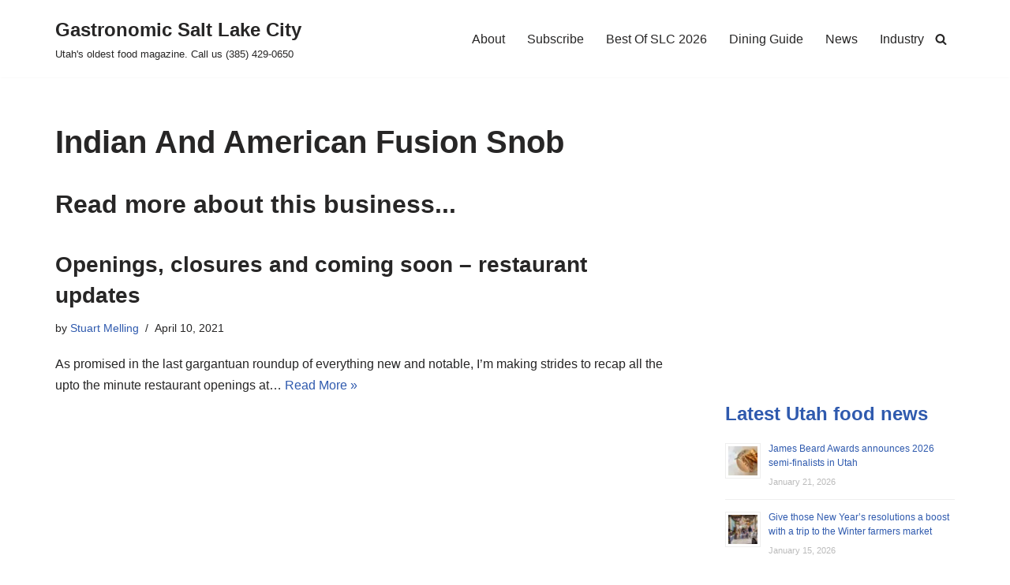

--- FILE ---
content_type: text/html; charset=utf-8
request_url: https://www.google.com/recaptcha/api2/aframe
body_size: 268
content:
<!DOCTYPE HTML><html><head><meta http-equiv="content-type" content="text/html; charset=UTF-8"></head><body><script nonce="xkljfH0lIAcjEGQiH3wGgQ">/** Anti-fraud and anti-abuse applications only. See google.com/recaptcha */ try{var clients={'sodar':'https://pagead2.googlesyndication.com/pagead/sodar?'};window.addEventListener("message",function(a){try{if(a.source===window.parent){var b=JSON.parse(a.data);var c=clients[b['id']];if(c){var d=document.createElement('img');d.src=c+b['params']+'&rc='+(localStorage.getItem("rc::a")?sessionStorage.getItem("rc::b"):"");window.document.body.appendChild(d);sessionStorage.setItem("rc::e",parseInt(sessionStorage.getItem("rc::e")||0)+1);localStorage.setItem("rc::h",'1769058493909');}}}catch(b){}});window.parent.postMessage("_grecaptcha_ready", "*");}catch(b){}</script></body></html>